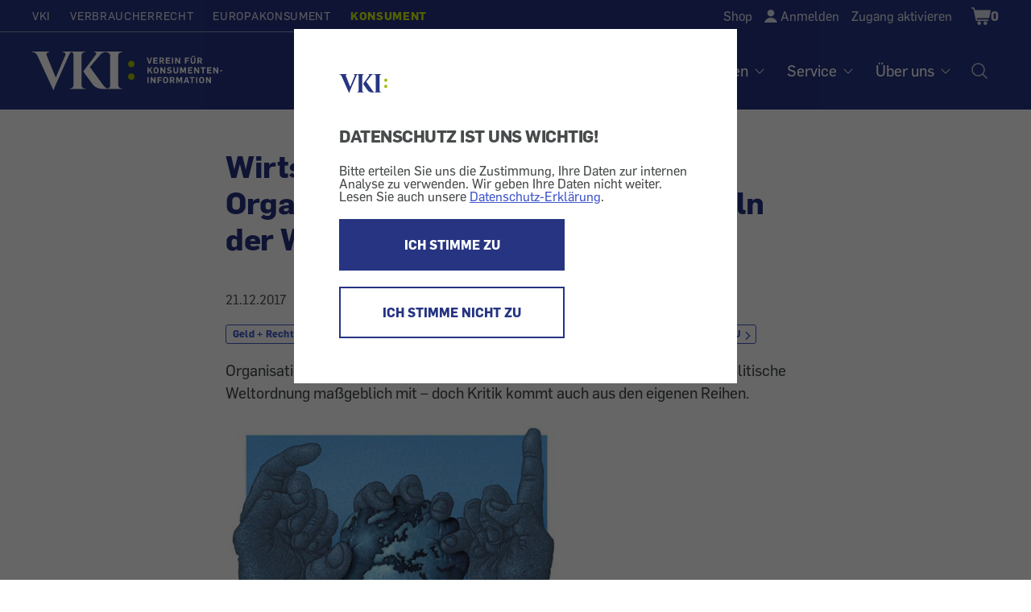

--- FILE ---
content_type: text/html; charset=UTF-8
request_url: https://konsument.at/weltmarktinstitutionen012018
body_size: 17735
content:

          <!DOCTYPE html>
<html  lang="de" dir="ltr" prefix="content: http://purl.org/rss/1.0/modules/content/  dc: http://purl.org/dc/terms/  foaf: http://xmlns.com/foaf/0.1/  og: http://ogp.me/ns#  rdfs: http://www.w3.org/2000/01/rdf-schema#  schema: http://schema.org/  sioc: http://rdfs.org/sioc/ns#  sioct: http://rdfs.org/sioc/types#  skos: http://www.w3.org/2004/02/skos/core#  xsd: http://www.w3.org/2001/XMLSchema# ">
  <head>
    <meta charset="utf-8" />
<meta name="description" content="Organisationen wie IWF und Weltbank bestimmen die wirtschaftliche sowie politische Weltordnung maßgeblich mit – doch Kritik kommt auch aus den eigenen Reihen." />
<link rel="canonical" href="https://konsument.at/weltmarktinstitutionen012018" />
<meta property="og:description" content="Organisationen wie IWF und Weltbank bestimmen die wirtschaftliche sowie politische Weltordnung maßgeblich mit – doch Kritik kommt auch aus den eigenen Reihen." />
<meta name="MobileOptimized" content="width" />
<meta name="HandheldFriendly" content="true" />
<meta name="viewport" content="width=device-width, initial-scale=1.0" />
<style>/*temp fix for shop radios*/
.shop-sidebar input[type=checkbox]:focus {
    border-color: #3E6EB5;
 }

/*temp fix for non cdn font*/ @font-face{font-family:'FontAwesome';src:url(/modules/custom/wdm_custom/fonts/fontawesome-webfont.eot?v=4.6.0);src:url(/modules/custom/wdm_custom/fonts/fontawesome-webfont.eot#iefix&amp;v=4.6.0) format('embedded-opentype'),url(/modules/custom/wdm_custom/fonts/fontawesome-webfont.woff2?v=4.6.0) format('woff2'),url(/modules/custom/wdm_custom/fonts/fontawesome-webfont.woff?v=4.6.0) format('woff'),url(/modules/custom/wdm_custom/fonts/fontawesome-webfont.ttf?v=4.6.0) format('truetype'),url(/modules/custom/wdm_custom/fonts/fontawesome-webfont.svg?v=4.6.0#fontawesomeregular) format('svg');font-weight:normal;font-style:normal}

/* partner logo styles */ 
.partners { 
	margin-top: 60px;
	margin-bottom: 0px;
}
div.partners{ 
   text-align:center; 
   color: #595959;
}
.partners img {  
	max-width: 225px;
	max-height: 75px;
	/* width: auto; */
}
@media (min-width: 840px) {
	.partners img{  
		max-width: 285px;
	}
}


/**cookie consent styles **/

/* optimize for very narrow (iphone) screens */
@media (max-width: 500px) {
  #cc-overlay .cc-overlay-frame {
    padding: 1.2em;
  }
  #cc-overlay p, #cc-overlay .cc-overlay-header {
    font-size: 1.1em;
    line-height: 1.4em;
  }
}
/* make everything much smaller on small smartphones or just bowser that are not very high, so both buttons can still be visible if possible */
@media (max-height: 550px) {
#cc-overlay .cc-overlay-frame {
    padding: 1.5em;
}
#cc-overlay p, #cc-overlay .cc-overlay-header {
    font-size: 1.0em;
    line-height: 1.0em;
    margin:20px 0 10px 0;
}
#cc-overlay .cc-overlay-footer button.cc-overlay-button {
    font-size: 0.9em;
    width: 100%;
    padding: 10px 0;
}
#cc-overlay .cc-overlay-footer button {
    margin: 5px 0 0 0;
}
#cc-overlay .vki-logo img {
    max-width: 30px;
}
}</style>
<link rel="icon" href="/themes/custom/wdm_v2/images/favicon/favicon-vki.ico" type="image/vnd.microsoft.icon" />
<link rel="alternate" hreflang="de" href="https://konsument.at/weltmarktinstitutionen012018" />

    <title>Wirtschaftsbegriffe: Internationale Organisationen - An den Schalthebeln der Wirtschaft | KONSUMENT.AT</title>
    <link rel="stylesheet" media="all" href="/s3fs-css/css/css_fpAIdOsoBNldqeKWNNDtgPFfp3ohmcWyh2wQqLrmqPE.css" />
<link rel="stylesheet" media="all" href="/s3fs-css/css/css_zcO_psokRaYChgbntfpnsuSesoAdbYiqOFgWjpS2lGQ.css" />

    <script type="application/json" data-drupal-selector="drupal-settings-json">{"path":{"baseUrl":"\/","scriptPath":null,"pathPrefix":"","currentPath":"node\/60902","currentPathIsAdmin":false,"isFront":false,"currentLanguage":"de"},"pluralDelimiter":"\u0003","suppressDeprecationErrors":true,"gtag":{"otherIds":[],"events":[]},"matomo_tracking":[],"bootstrap":{"forms_has_error_value_toggle":1,"modal_animation":1,"modal_backdrop":"true","modal_focus_input":1,"modal_keyboard":1,"modal_select_text":1,"modal_show":1,"modal_size":"","popover_enabled":1,"popover_animation":1,"popover_auto_close":1,"popover_container":"body","popover_content":"","popover_delay":"0","popover_html":0,"popover_placement":"right","popover_selector":"","popover_title":"","popover_trigger":"click","tooltip_enabled":1,"tooltip_animation":1,"tooltip_container":"body","tooltip_delay":"0","tooltip_html":0,"tooltip_placement":"auto left","tooltip_selector":"","tooltip_trigger":"hover"},"field_group":{"html_element":{"mode":"default","context":"view","settings":{"classes":"","id":"article-stat","element":"div","show_label":false,"label_element":"h3","label_element_classes":"","attributes":"","effect":"none","speed":"fast"}}},"cookieConsent":{"cookie":"vkicookieconsent","trackingId":"10","activate":1},"user":{"uid":0,"permissionsHash":"663f5990e6220ac5e4371c6690506fc8fe3b42fdc8ad3c33cd4a5051adac63ba"}}</script>
<script src="/s3fs-js/js/js_2tlFqE-qmjc3wY0N0iZkv_oxNEQE4hdQczY7KgWfJbo.js"></script>

  </head>
  <body class="path-node page-node-type-article has-glyphicons">
      <div id="cc-overlay"
     aria-modal="true"
     role="dialog">
  <div class="cc-overlay-frame">
    <div class="cc-overlay-logo vki-logo">
      <img alt="Logo" src="/themes/custom/wdm_v2/images/logo/logo.svg">
    </div>
      <h2 class="cc-overlay-header">DATENSCHUTZ IST UNS WICHTIG!</h2>
        <div class="cc-overlay-content">Bitte erteilen Sie uns die Zustimmung, Ihre Daten zur internen Analyse zu verwenden.
Wir geben Ihre Daten nicht weiter.
Lesen Sie auch unsere <a href="/datenschutz?consent-exclude=">Datenschutz-Erklärung</a>.</div>
      <div class="cc-overlay-footer">
          <button type = "submit" id = "accept" class="cc-overlay-button cc-overlay-yes">
        ICH STIMME ZU
      </button>
              <button type = "submit" id = "decline" class="cc-overlay-button cc-overlay-no">
        ICH STIMME NICHT ZU
      </button>
        </div>
  </div>
</div>
        <input type ="hidden" id="cookie-consent" value="vkicookieconsent">
      <!-- Matomo -->
      <script>
        var cookie_consent = document.getElementById("cookie-consent").value
        var tracking_id = 0;
        if (Cookies.get(cookie_consent) !== undefined) {
          tracking_id = Cookies.get(cookie_consent);
        }
        if (tracking_id !== 0 && tracking_id !== '0') {
          var _paq = _paq || [];
          /* tracker methods like "setCustomDimension" should be called before "trackPageView" */
                    _paq.push(['setCustomDimension', 1, 'anonym']);
          
          _paq.push(['trackPageView']);
          _paq.push(['enableLinkTracking']);

          (function() {
            var u="//vki.matomo.cloud/";
            _paq.push(['setTrackerUrl', u+'matomo.php']);
            _paq.push(['setSiteId', tracking_id]);
            var d=document, g=d.createElement('script'), s=d.getElementsByTagName('script')[0];
            g.type='text/javascript'; g.async=true; g.defer=true; g.src='//cdn.matomo.cloud/vki.matomo.cloud/matomo.js'; s.parentNode.insertBefore(g,s);
          })();
        }
      </script>
      <!-- End Matomo Code -->
        
      <div class="dialog-off-canvas-main-canvas" data-off-canvas-main-canvas>
    <header id="top" class="header ----">
	<a class="skip-to-content-link" href="#main">Zum Inhalt</a>

	<div class="wrap wrap-l">
		<div class="header-top">
			<div
				class="nav-domains">
								<nav>    <ul><li><a href="https://vki.at/">VKI</a></li><li><a href="https://verbraucherrecht.at/">Verbraucherrecht</a></li><li><a href="https://europakonsument.at/">Europakonsument</a></li><li class="is-active"><a href="https://konsument.at/">Konsument</a></li></ul>

</nav>
			</div>
			<div class="nav-top-right">
				      <ul class="user-menu">
    <li class="user-menu-item__shop"><a href="https://konsument.at/shop" class="normal inactive">Shop</a></li>
    <li class="user-menu-item__login"><a href="/user/login" onClick="{document.location.href=this.href+&#039;?destination=&#039;+encodeURIComponent(document.location.pathname + document.location.search);return false;}">Anmelden</a></li>
    <li class="user-menu-item__activate"><a href="/zugang-aktivieren">Zugang aktivieren</a></li>

  </ul>




				<div class="cart-block-desktop">
					    <div class="cart--cart-block">
<div class="cart-block--summary cart-filled ">
    <a class="cart-block--link__expand" href="/cart" title="Warenkorb">
      <span class="cart-block--summary__icon"><span class="visually-hidden">Shopping Cart</span></span>
              <span class="cart-block--summary__count">0</span>
          </a>
  </div>
  </div>



				</div>

							</div>
		</div>
	</div>


	<div class="header-base wrap wrap-l ----grid">
    <a
      href="/" rel="home"
              class="header__logo-vki"
          >
      <span class="visually-hidden">Startseite</span>
    </a>

		<nav aria-label="Hauptnavigation Desktop" class="nav-desktop">
			    
              <ul class="main-menu">
              <li>
                              <h3 class="footer-headline" tabindex="0">Tests</h3>
                                  <ul class="sub-menu">
              <li>
                              <a href="https://konsument.at/alle-tests" data-drupal-link-system-path="node/25837">Aktuelle Tests</a>
                        </li>
          <li>
                              <a href="https://vki.at/so-testen-wir/5183">So testen wir</a>
                        </li>
          <li>
                              <a href="https://vki.at/plaketten" data-drupal-link-system-path="node/25838">VKI-Plaketten</a>
                        </li>
        </ul>
  
              </li>
          <li>
                              <h3 class="footer-headline" tabindex="0">Magazin</h3>
                                  <ul class="sub-menu">
              <li>
                              <a href="https://konsument.at/hefte" data-drupal-link-system-path="node/64689">Hefte</a>
                        </li>
          <li>
                              <a href="https://konsument.at/themen-spezial" data-drupal-link-system-path="node/25839">Themen-Serien</a>
                        </li>
          <li>
                              <a href="https://konsument.at/lebensmittel-check" data-drupal-link-system-path="node/64416">Lebensmittel-Check</a>
                        </li>
          <li>
                              <a href="https://konsument.at/kosmetik-check" data-drupal-link-system-path="node/65611">Kosmetik-Check</a>
                        </li>
          <li>
                              <a href="https://vki.at/greenwashing-check">Greenwashing-Check</a>
                        </li>
          <li>
                              <a href="https://konsument.at/blog" data-drupal-link-system-path="node/65384">Blog</a>
                        </li>
          <li>
                              <a href="https://vki.at/konsument-der-schule">KONSUMENT in der Schule</a>
                        </li>
          <li>
                              <a href="https://vki.at/sonderdrucke-von-konsument" data-drupal-link-system-path="node/64402">Sonderdrucke für Unternehmen</a>
                        </li>
        </ul>
  
              </li>
          <li>
                              <h3 class="footer-headline" tabindex="0">Themen</h3>
                                  <ul class="sub-menu">
              <li>
                              <a href="https://konsument.at/auto-transport" data-drupal-link-system-path="node/25461">Auto + Transport</a>
                        </li>
          <li>
                              <a href="https://konsument.at/bauen-energie" data-drupal-link-system-path="node/25462">Bauen + Energie</a>
                        </li>
          <li>
                              <a href="https://konsument.at/bild-ton" data-drupal-link-system-path="node/25463">Bild + Ton</a>
                        </li>
          <li>
                              <a href="https://konsument.at/computer-telekom" data-drupal-link-system-path="node/25491">Computer + Telekom</a>
                        </li>
          <li>
                              <a href="https://konsument.at/essen-trinken" data-drupal-link-system-path="node/25828">Essen + Trinken</a>
                        </li>
          <li>
                              <a href="https://konsument.at/freizeit-familie" data-drupal-link-system-path="node/25829">Freizeit + Familie</a>
                        </li>
          <li>
                              <a href="https://konsument.at/geld-recht" data-drupal-link-system-path="node/25830">Geld + Recht</a>
                        </li>
          <li>
                              <a href="https://konsument.at/gesundheit-kosmetik" data-drupal-link-system-path="node/25832">Gesundheit + Kosmetik</a>
                        </li>
          <li>
                              <a href="https://konsument.at/heim-garten" data-drupal-link-system-path="node/25833">Heim + Garten</a>
                        </li>
          <li>
                              <a href="https://konsument.at/markt-dienstleistung" data-drupal-link-system-path="node/25834">Markt + Dienstleistung</a>
                        </li>
        </ul>
  
              </li>
          <li>
                              <h3 class="footer-headline" tabindex="0">Service</h3>
                                  <ul class="sub-menu">
              <li>
                              <a href="https://vki.at/beratung">Beratung</a>
                        </li>
          <li>
                              <a href="/musterbriefe">Musterbriefe</a>
                        </li>
          <li>
                              <a href="/risiko-check">Risiko-Check Versicherung</a>
                        </li>
          <li>
                              <a href="https://vki.at/produktrueckrufe">Produktrückrufe</a>
                        </li>
        </ul>
  
              </li>
          <li>
                              <h3 class="footer-headline" tabindex="0">Über uns</h3>
                                  <ul class="sub-menu">
              <li>
                              <a href="https://vki.at/wer-wir-sind">Wer sind wir</a>
                        </li>
          <li>
                              <a href="https://konsument.at/expertinnen" data-drupal-link-system-path="node/65537">VKI-Expert:innen</a>
                        </li>
          <li>
                              <a href="/kontakt">Kontakt</a>
                        </li>
          <li>
                              <a href="https://konsument.at/shop" data-drupal-link-system-path="node/64680">Shop</a>
                        </li>
          <li>
                              <a href="https://vki.at/newsletter">Newsletter</a>
                        </li>
          <li>
                              <a href="https://vki.at/presse">Presse</a>
                        </li>
          <li>
                              <a href="https://vki.at/jobs">Jobs</a>
                        </li>
          <li>
                              <a href="https://vki.at/datenschutzerklaerung?consent-exclude=">Datenschutz</a>
                        </li>
          <li>
                              <a href="/impressum">Impressum</a>
                        </li>
          <li>
                              <a href="https://konsument.at/agb" data-drupal-link-system-path="node/55550">AGB</a>
                        </li>
        </ul>
  
              </li>
        </ul>
  




			<a class="nav-desktop__search" aria-label="Suche öffnen" href="/search-index"><img alt="Suche Icon" src="/themes/custom/wdm_v2/images/icons/ph-magnifying-glass-24.svg" id="search-popup-button" class="search-icon"></a>
		</nav>
	</div>


	<div id="mobilenav">

		<div class="cart-block-mobile">
			    <div class="cart--cart-block">
<div class="cart-block--summary cart-filled ">
    <a class="cart-block--link__expand" href="/cart" title="Warenkorb">
      <span class="cart-block--summary__icon"><span class="visually-hidden">Shopping Cart</span></span>
              <span class="cart-block--summary__count">0</span>
          </a>
  </div>
  </div>



		</div>

		<button class="burger" aria-label="Menü öffnen" aria-expanded="false"></button>

		<div class="mobilenav-content">

			<div class="search">
				<a href="/search-index" title="Suche" id="search-popup-button-mobile">
					<img alt="Suche" src="/themes/custom/wdm_v2/images/icons/icon-search-white.svg" class="search-icon">
					<p>Suche</p>
				</a>
			</div>

			<div class="clear"></div>

			<nav aria-label="Hauptnavigation Mobile">
				    
              <ul class="main-menu">
              <li>
                              <h3 class="footer-headline" tabindex="0">Tests</h3>
                                  <ul class="sub-menu">
              <li>
                              <a href="https://konsument.at/alle-tests" data-drupal-link-system-path="node/25837">Aktuelle Tests</a>
                        </li>
          <li>
                              <a href="https://vki.at/so-testen-wir/5183">So testen wir</a>
                        </li>
          <li>
                              <a href="https://vki.at/plaketten" data-drupal-link-system-path="node/25838">VKI-Plaketten</a>
                        </li>
        </ul>
  
              </li>
          <li>
                              <h3 class="footer-headline" tabindex="0">Magazin</h3>
                                  <ul class="sub-menu">
              <li>
                              <a href="https://konsument.at/hefte" data-drupal-link-system-path="node/64689">Hefte</a>
                        </li>
          <li>
                              <a href="https://konsument.at/themen-spezial" data-drupal-link-system-path="node/25839">Themen-Serien</a>
                        </li>
          <li>
                              <a href="https://konsument.at/lebensmittel-check" data-drupal-link-system-path="node/64416">Lebensmittel-Check</a>
                        </li>
          <li>
                              <a href="https://konsument.at/kosmetik-check" data-drupal-link-system-path="node/65611">Kosmetik-Check</a>
                        </li>
          <li>
                              <a href="https://vki.at/greenwashing-check">Greenwashing-Check</a>
                        </li>
          <li>
                              <a href="https://konsument.at/blog" data-drupal-link-system-path="node/65384">Blog</a>
                        </li>
          <li>
                              <a href="https://vki.at/konsument-der-schule">KONSUMENT in der Schule</a>
                        </li>
          <li>
                              <a href="https://vki.at/sonderdrucke-von-konsument" data-drupal-link-system-path="node/64402">Sonderdrucke für Unternehmen</a>
                        </li>
        </ul>
  
              </li>
          <li>
                              <h3 class="footer-headline" tabindex="0">Themen</h3>
                                  <ul class="sub-menu">
              <li>
                              <a href="https://konsument.at/auto-transport" data-drupal-link-system-path="node/25461">Auto + Transport</a>
                        </li>
          <li>
                              <a href="https://konsument.at/bauen-energie" data-drupal-link-system-path="node/25462">Bauen + Energie</a>
                        </li>
          <li>
                              <a href="https://konsument.at/bild-ton" data-drupal-link-system-path="node/25463">Bild + Ton</a>
                        </li>
          <li>
                              <a href="https://konsument.at/computer-telekom" data-drupal-link-system-path="node/25491">Computer + Telekom</a>
                        </li>
          <li>
                              <a href="https://konsument.at/essen-trinken" data-drupal-link-system-path="node/25828">Essen + Trinken</a>
                        </li>
          <li>
                              <a href="https://konsument.at/freizeit-familie" data-drupal-link-system-path="node/25829">Freizeit + Familie</a>
                        </li>
          <li>
                              <a href="https://konsument.at/geld-recht" data-drupal-link-system-path="node/25830">Geld + Recht</a>
                        </li>
          <li>
                              <a href="https://konsument.at/gesundheit-kosmetik" data-drupal-link-system-path="node/25832">Gesundheit + Kosmetik</a>
                        </li>
          <li>
                              <a href="https://konsument.at/heim-garten" data-drupal-link-system-path="node/25833">Heim + Garten</a>
                        </li>
          <li>
                              <a href="https://konsument.at/markt-dienstleistung" data-drupal-link-system-path="node/25834">Markt + Dienstleistung</a>
                        </li>
        </ul>
  
              </li>
          <li>
                              <h3 class="footer-headline" tabindex="0">Service</h3>
                                  <ul class="sub-menu">
              <li>
                              <a href="https://vki.at/beratung">Beratung</a>
                        </li>
          <li>
                              <a href="/musterbriefe">Musterbriefe</a>
                        </li>
          <li>
                              <a href="/risiko-check">Risiko-Check Versicherung</a>
                        </li>
          <li>
                              <a href="https://vki.at/produktrueckrufe">Produktrückrufe</a>
                        </li>
        </ul>
  
              </li>
          <li>
                              <h3 class="footer-headline" tabindex="0">Über uns</h3>
                                  <ul class="sub-menu">
              <li>
                              <a href="https://vki.at/wer-wir-sind">Wer sind wir</a>
                        </li>
          <li>
                              <a href="https://konsument.at/expertinnen" data-drupal-link-system-path="node/65537">VKI-Expert:innen</a>
                        </li>
          <li>
                              <a href="/kontakt">Kontakt</a>
                        </li>
          <li>
                              <a href="https://konsument.at/shop" data-drupal-link-system-path="node/64680">Shop</a>
                        </li>
          <li>
                              <a href="https://vki.at/newsletter">Newsletter</a>
                        </li>
          <li>
                              <a href="https://vki.at/presse">Presse</a>
                        </li>
          <li>
                              <a href="https://vki.at/jobs">Jobs</a>
                        </li>
          <li>
                              <a href="https://vki.at/datenschutzerklaerung?consent-exclude=">Datenschutz</a>
                        </li>
          <li>
                              <a href="/impressum">Impressum</a>
                        </li>
          <li>
                              <a href="https://konsument.at/agb" data-drupal-link-system-path="node/55550">AGB</a>
                        </li>
        </ul>
  
              </li>
        </ul>
  




			</nav>

			<div class="social">
				
			</div>

			<div class="clear"></div>

			<div class="domain-menu">
				    <ul><li><a href="https://vki.at/">VKI</a></li><li><a href="https://verbraucherrecht.at/">Verbraucherrecht</a></li><li><a href="https://europakonsument.at/">Europakonsument</a></li><li class="is-active"><a href="https://konsument.at/">Konsument</a></li></ul>


			</div>

			<div class="clear"></div>

			      <ul class="user-menu">
    <li class="user-menu-item__shop"><a href="https://konsument.at/shop" class="normal inactive">Shop</a></li>
    <li class="user-menu-item__login"><a href="/user/login" onClick="{document.location.href=this.href+&#039;?destination=&#039;+encodeURIComponent(document.location.pathname + document.location.search);return false;}">Anmelden</a></li>
    <li class="user-menu-item__activate"><a href="/zugang-aktivieren">Zugang aktivieren</a></li>

  </ul>




			<div class="clear"></div>

			
		</div>

	</div>

</header>
<main id="main">
        <div data-drupal-messages-fallback class="hidden"></div>
  
            <div class="field field--name-body field--type-text-with-summary field--label-hidden field--item"><p><script>
                            window.$zoho=window.$zoho || {};
                            $zoho.salesiq=$zoho.salesiq||{ready:function(){}}
                            var cc = document.getElementById("cookie-consent").value
                            var re = new RegExp("^(?:.*;)?\\s*"+cc+"\\s*=\\s*([^;]+)(?:.*)?$")
                            var co = (document.cookie.match(re)||[,'0'])[1]
                            if(co!=='0') {
                              var s = document.createElement('script');
                              s.id = 'zsiqscript';
                              s.type = 'text/javascript';
                              s.async = true;
                              s.src = 'https://salesiq.zohopublic.eu/widget?wc=siqb59bef28c37a12b6f5306a1f550598b0afb638156a65e735498242ec0eed0a87';
                              document.head.append(s);
                            }
                            </script></p></div>
      
  <article data-history-node-id="60902" role="article" about="https://konsument.at/weltmarktinstitutionen012018" typeof="schema:Article" class="article full clearfix">

  
  <div class="content">
    
  <div class="wrap wrap-m article-page-paragraph">
    <h1>Wirtschaftsbegriffe: Internationale Organisationen - An den Schalthebeln der Wirtschaft</h1>
  </div>

<div class="wrap wrap-m article-page-paragraph">

  <div  id="article-stat">

    <p>
      <span class="meta">
          <span><time datetime="2017-12-21T12:00:00Z">21.12.2017</time></span>
<div class="topics">
                                <span><a href="/taxonomy/term/366">Geld + Recht</a></span>
                                  <span><a href="/taxonomy/term/530">Zahlungsverkehr</a></span>
                              <span><a href="/taxonomy/term/526">Währung</a></span>
                              <span><a href="/taxonomy/term/515">Schulden</a></span>
                                    <span><a href="/taxonomy/term/369">Markt + Dienstleistung</a></span>
                                  <span><a href="/taxonomy/term/539">EU</a></span>
      </div>

      </span>
    </p>

  </div>

</div>


        <div class="article-body-wrap">
      
  <div class="wrap wrap-m article-page-paragraph">
    <p><div class="anriss"><p><!--StartFragment--><!--EndFragment--><!--StartFragment--><!--EndFragment--><!--StartFragment-->Organisationen wie IWF und Weltbank bestimmen die wirtschaftliche sowie politische Weltordnung ma&szlig;geblich mit &ndash; doch Kritik kommt auch aus den eigenen Reihen.<!--EndFragment--></p>
</div><p><span id="_CSEMBEDTYPE_=inclusion&amp;_PAGENAME_=Konsument%2FBild%2FIncludeLightbox&amp;_ADDITIONALPARAMS_=alignment%3Dright&amp;_cid_=318903759027&amp;_c_=Bild&amp;_subtype_=defaultBild&amp;_deps_=exists"><img src='https://archiv.vki.at/konsument/blobs/934/404/KARTOON_Internationale_Organisationen_Leszek_1.2018_480px.jpg' alt='KONSUMENT-Cartoon: IWF, Weltbank, WTO, OECD &ndash; bei der Auswahl ihrer Methoden und der Umsetzung ihrer Ziele nicht zimperlich (Cartoon: Leszek Wisniewski/VKI)' style='max-width:480px;max-height:480px;width:auto;' /></span>Man kennt die Namen, hat die Abk&uuml;rz&shy;un&shy;gen schon zahllose Male gesehen, und in Wirtschafts- oder Politdebatten werden sie gern als zuverl&auml;ssige Quellen zitiert. Aber wer oder was genau steckt hinter internationalen Organisationen wie der Weltbank und der WTO (Welthandelsorganisation), welche Ziele verfolgt die OECD mit ihrem unersch&ouml;pflichen Fundus an Stellungnahmen, Berichten und Statistiken, und wer bestimmt etwa den Kurs des IWF, der &uuml;ber Scheitern oder Fortbestehen eines ganzen Staates entscheiden kann?</p>

<p>Ihr Beitrag zu der erstaunlichen wirtschaftlichen Entwicklung seit Ende des Zweiten Weltkrieges ist nicht zu untersch&auml;tzen, dennoch w&auml;chst die Kritik an der einseitigen Ausrichtung dieser Institutionen.</p>

<h4>Sonderorganisationen unter dem Dach der UNO</h4>

<p>Einige von ihnen wie etwa der Internatio&shy;nale W&auml;hrungsfonds (IWF) oder die Weltbankgruppe finden sich als Sonderorganisationen unter dem Dach der Vereinten Nationen wieder, was durchaus &uuml;ber&shy;raschen mag.</p>

<p>Der UNO eilt &ndash; anders als so manchen internationalen Organisationen &ndash; eher das Image des "guten" Weltpolizisten voraus: Sicherung des Weltfriedens, Einhaltung des V&ouml;lkerrechts oder Schutz der Kinder- und Menschenrechte sind nur einige der positiv besetzten Zuschreibungen, mit denen die Vereinten Nationen h&auml;ufig verbunden werden und die auch schon zu Nobelpreisen f&uuml;r den Dachverband und einige seiner Unter&shy;organisationen gef&uuml;hrt haben.</p>

<h4><strong>IWF: Retter in der Not?</strong></h4>

<p>Der Internationale W&auml;hrungsfonds mit Sitz in Washington ist eine der vielen Sonder&shy;organisationen der Vereinten Nationen. Er wurde 1945 im Rahmen der Bretton-Woods-Konferenz gegr&uuml;ndet und sollte als institutionelles Zentrum des neuen, internationalen W&auml;hrungssystems fungieren.</p>

<p>Heute umfasst er 189 Mitgliedstaaten, deren Stimmrecht sich an ihrem Kapital&shy;anteil orientiert. Die USA halten fast 17 Prozent, Japan h&auml;lt knapp &uuml;ber und Deutschland knapp unter 6 Prozent, China zum Beispiel nicht einmal 4 Prozent. Da Beschl&uuml;sse mit einer Mehrheit von 85 Prozent getroffen werden m&uuml;ssen, k&ouml;nnen die USA allein oder mehrere gr&ouml;&szlig;ere EU-Staaten &shy;gemeinsam Entscheidungen blockieren.</p>

<h4>Kredite f&uuml;r Liberalisierung</h4>

<p>Hauptaufgabe des IWF heute ist die Ver&shy;gabe von Krediten an L&auml;nder, die in Zahlungsschwierigkeiten geraten sind, wie in den vergangenen Jahren etwa an das bankrotte Island, an Rum&auml;nien, Argentinien oder &ndash; in Europa viel diskutiert &ndash; an Griechenland. Die Darlehen sind oft an straffe Vorgaben f&uuml;r die Politik gebunden und gehen &uuml;blicherweise mit einem drastischen Abbau des Sozialsystems sowie anderen Spar&shy;ma&szlig;nahmen einher.</p>

<p>Vor allem die weit&shy;gehende Liberalisierung des Handels und der Finanzm&auml;rkte mit Privatisierungen und der Abschaffung von Z&ouml;llen wird gefordert &ndash; was zum Beispiel in Argentinien zun&auml;chst umgesetzt wurde, aber in der Folge erst recht zu einer der schwersten Wirtschaftskrisen des Landes beitrug. F&uuml;r &shy;Island hingegen brachte die finanzielle St&uuml;tzung tats&auml;chlich den vor&uuml;bergehend notwendigen Schutz vor dem totalen &shy;Absturz.</p>
</p>
  </div>

  

      <div class="article-additional-paragraphs">
        
      </div>

          </div>

                  
      <div class="field field--name-field-paragraphs field--type-entity-reference-revisions field--label-hidden field--items">
              <div class="field--item"><div class="block">
  <div class="wrap wrap-m bg-grey article-page-paragraph">
    <div class="content-table wrap-s wrap">

      <nav aria-label="Inhaltsverzeichnis" class="table-of-contents-nav">
                  <h2 class="table-of-contents-headline">  Inhalt
</h2>
                <ol>
                      <li>
              <a href="#paragraph-number-76645">Weltbankgruppe und Welthandels­organisation (WTO)</a>
            </li>
                      <li>
              <a href="#paragraph-number-76646">OECD, wohin geht die Reise?</a>
            </li>
                      <li>
              <a href="#paragraph-number-76647">Vereinte Nationen (UNO)</a>
            </li>
                  </ol>

        <a class="toggle-table-of-content"></a>

      </nav>

    </div>
  </div>
</div>
</div>
              <div class="field--item"><section id="paragraph-number-76645">

  <div class="block">
    <div class="wrap wrap-m article-page-paragraph">
              <h2>
            <div class="field field--name-field-title field--type-string field--label-hidden field--item">Weltbankgruppe und Welthandels­organisation (WTO)</div>
      </h2>
            <p>
            <div class="field field--name-field-richtext field--type-text-long field--label-hidden field--item"><h4><strong>Weltbankgruppe: Wolf im Schafspelz</strong></h4>

<p>Die Weltbankgruppe ist die gr&ouml;&szlig;te Entwicklungsinstitution im Rahmen der Vereinten Nationen. Sie besteht aus f&uuml;nf Organisationen, als deren bekannteste die Internationale Bank f&uuml;r Wiederaufbau und Entwicklung (IBRD) gilt. Auch deren Wurzeln reichen bis ins Jahr 1945 zur&uuml;ck, Mitgliedszahl und Stimmengewichtung sind &auml;hnlich wie beim IWF.</p>

<p>Der Unterschied liegt in der regionalen Schwerpunkt&shy;setzung: W&auml;hrend der IWF allen Mitgliedstaaten mit finanziellem Engpass Darlehen bietet und so f&uuml;r weltweite W&auml;hrungsstabilit&auml;t sorgen will, hat sich die Weltbank die Beseitigung der Armut auf ihre Fahne geheftet. Sie vergibt ihre Kredite vorwiegend f&uuml;r Projekte in Entwicklungsl&auml;ndern, aber auch f&uuml;r L&auml;nder im &Uuml;bergang, wie etwa nach der politischen Wende in Osteuropa. Was nett klingt, ist meist mit ebenso harten Auflagen verbunden wie beim IWF.</p>

<p>Oft f&uuml;hrt es auch nicht so sehr zur Verbesserung der Situation der breiten Bev&ouml;lkerung, sondern vielmehr zu einer raschen Umverteilung von Staatseigentum in private H&auml;nde - wie etwa im dank &Ouml;l eigentlich reichen Staat und trotzdem dauerhaften Weltbank-Kandidaten Nigeria.</p>

<h4><strong>WTO: Hemmungsloser Handel</strong></h4>

<p>Die in Genf angesiedelte Welthandels&shy;organisation (WTO) wurde 1995 als Folge der GATT (General Agreement on Tariffs and Trade)-Verhandlungen gegr&uuml;ndet. Ziel ist die Liberalisierung des internatio&shy;nalen Handels durch den Abbau von Handelshemmnissen, aber auch durch die Streitschlichtung bei Handelskonflikten.</p>

<p>Kritikpunkte betreffen etwa den &uuml;berm&auml;chtigen Einfluss von multinationalen Konzernen auf die Entscheidungsprozesse der WTO, fehlende Transparenz und Kont&shy;rolle, die mangelnde Ber&uuml;cksichtigung von Umweltfragen oder auch die ungleichen Wettbewerbsbedingungen f&uuml;r &auml;rmere L&auml;nder.</p>
</div>
      </p>
    </div>
  </div>

</section>
</div>
              <div class="field--item"><section id="paragraph-number-76646">

  <div class="block">
    <div class="wrap wrap-m article-page-paragraph">
              <h2>
            <div class="field field--name-field-title field--type-string field--label-hidden field--item">OECD, wohin geht die Reise?</div>
      </h2>
            <p>
            <div class="field field--name-field-richtext field--type-text-long field--label-hidden field--item"><h4><strong>OECD: Alles &uuml;ber einen Kamm</strong></h4>

<p>Die Organisation f&uuml;r wirtschaftliche Zusammenarbeit und Entwicklung (OECD) ist das Nachfolgeinstitut der dem Wiederaufbau gewidmeten Organisation f&uuml;r europ&auml;ische wirtschaftliche Zusammenarbeit (OEEC). Sie wurde 1961 zum weiteren Austausch &uuml;ber wirtschaftspolitische Fragen und zur wirtschaftlichen Be&shy;ratung von Regierungen gegr&uuml;ndet.</p>

<p>Die in Paris an&shy;s&auml;ssige Organisation umfasst 35 Mitgliedstaaten &ndash; neben zweiundzwanzig EU-Staaten und der Schweiz etwa die USA, Japan, Israel, Australien, Chile und die T&uuml;rkei. In erster Linie werden Daten der sich zur Marktwirtschaft bekennenden Mitgliedstaaten oder von Drittstaaten gesammelt und in Form von Berichten, Statistiken oder Politikempfehlungen nach au&szlig;en transportiert.</p>

<p>Hinsichtlich der Vergleiche und &Uuml;bersichten verlangen die zahlenden L&auml;nder oft mehr Mitentscheidungsrechte. Kritisiert wird zudem die mangelnde Vergleichbarkeit. Auch die verlangte Einstimmigkeit zur Entscheidungsfindung wird oft als Hemmschuh zur Probleml&ouml;sung gewertet.</p>

<h4><strong>Einsichtig oder Kreide gefressen?</strong></h4>

<p>Gemeinsames Kennzeichen der genannten Organisationen ist, dass sie bei der Auswahl ihrer Methoden und der Umsetzung ihrer Ziele nicht zimperlich sind. So haben sie sich nicht nur in den L&auml;ndern der Dritten Welt und des ehemaligen sozialistischen Lagers den Ruf als "Speerspitzen neoliberaler Wirtschaftspolitik" erarbeitet. Sie werden auch in Industriestaaten oft als Einpeitscher einer inhumanen, hemmungslosen Wachstumsideologie gesehen.</p>

<p>Ob gute PR-Arbeit oder echter Wandel: Immer h&auml;ufiger thematisieren Pl&auml;doyers dieser Organisationen die m&ouml;glichen negativen Folgen der neoliberalen Wirtschaftspolitik und mahnen Reformen ein. So warnte die OECD etwa im Juni 2017 vor einer enormen Einkommensungleichheit in ihren Mitgliedstaaten, weil dadurch der gesellschaftliche Zusammenhalt gef&auml;hrdet werde.</p>

<p>In das&shy;selbe Horn stie&szlig; vor Kurzem der IWF, indem er in seinem Deutschland-L&auml;nderbericht vor allem die zu hohe Belas&shy;tung der unteren Einkommen monierte und h&ouml;here Steuern auf Eigentum f&uuml;r not&shy;wendig erachtete. Man darf gespannt sein, ob sich die Reformwilligen in diesen Organisationen Geh&ouml;r verschaffen und st&auml;rkeres Gewicht erlangen werden.</p>
</div>
      </p>
    </div>
  </div>

</section>
</div>
              <div class="field--item"><section id="paragraph-number-76647">

  <div class="block">
    <div class="wrap wrap-m article-page-paragraph">
              <h2>
            <div class="field field--name-field-title field--type-string field--label-hidden field--item">Vereinte Nationen (UNO)</div>
      </h2>
            <p>
            <div class="field field--name-field-richtext field--type-text-long field--label-hidden field--item"><div class="anriss"><p>Die bedeutsamste internationale Regierungsorganisation, die neben dem Hauptsitz in New York auch offizielle Niederlassungen in Nairobi, Genf und Wien hat ("UNO-City"), wird von 193 Staaten finanziert und mitgetragen.</p>
</div><p>Gegr&uuml;ndet wurde ihre Vorg&auml;ngerorganisation, der V&ouml;lkerbund, nach dem Ersten Weltkrieg mit dem Hauptziel, "k&uuml;nftige Geschlechter von der Gei&szlig;el des Krieges zu bewahren".</p>

<p>W&auml;hrend damals nur wenige L&auml;nder Interesse an einer Mitgliedschaft hatten, will seit dem Neuanfang im Jahr 1945 keiner mehr ausgeschlossen bleiben: Bis auf wenige, zum Teil nicht von allen Mitgliedern als souver&auml;ne Staaten anerkannte L&auml;nder (etwa den Kosovo, Abchasien, Pal&auml;stina oder Taiwan, weiters einige Pazifikinseln) sind alle dabei &ndash; und alle haben das gleiche Stimmgewicht: Ein Ministaat mit einigen Tausend Einwohnern z&auml;hlt mit seiner Stimme so viel wie China mit seiner Milliardenbev&ouml;lkerung.</p>

<h4>Die Macht liegt im Sicherheitsrat</h4>

<p>Die eigentliche Macht der UNO liegt aber in ihrem Sicherheitsrat. Entscheidet er, dass ein Bruch oder eine Bedrohung des Weltfriedens vorliegt, kann er milit&auml;rische Aktionen beschlie&szlig;en und durchf&uuml;hren, indem die Mitgliedstaaten Truppen zur Verf&uuml;gung stellen.</p>

<p>Entschieden wird im Rat durch die f&uuml;nf st&auml;ndigen Mitglieder USA, Russland, Gro&szlig;britannien, Frankreich und China sowie zehn weitere Mitglieder, die im Zwei-Jahres-Rhythmus gew&auml;hlt werden.</p>

<p>Jedes st&auml;ndige Mitglied besitzt ein Vetorecht. Beschl&uuml;sse sowie Reformen des Sicherheitsrates k&ouml;nnen also nicht gegen den Willen eines der f&uuml;nf st&auml;ndigen Mitglieder gefasst werden.</p>
</div>
      </p>
    </div>
  </div>

</section>
</div>
              <div class="field--item"><section id="">

  <div class="block">
    <div class="wrap wrap-m article-page-paragraph">
              <h2>
            <div class="field field--name-field-title field--type-string field--label-hidden field--item">Wir empfehlen auf konsument.at</div>
      </h2>
            <p>
            <div class="field field--name-field-richtext field--type-text-long field--label-hidden field--item"><ul><li><p><a href="https://www.konsument.at/demografie092019">Wirtschaftsbegriffe: Demografie  - Daten von begrenzter Aussagekraft (8/2019)</a></p></li><li><p><a href="https://www.konsument.at/geld-recht/internationale-organisationen-iwf-wto-oecd">Internationale Organisationen: IWF, WTO, OECD - Die S&auml;ulen der Weltwirtschaft (12/2017)</a></p></li><li><p><a href="https://www.konsument.at/wachstum092017">Wirtschaftsbegriffe: Wirtschaftswachstum - Am Ende der Spirale? (8/2017)</a></p></li><li><p><a href="https://www.konsument.at/staatsverschuldung082017">Wirtschaftsbegriffe: Staatsverschuldung - Der Jammer mit den Schulden (7/2017)</a></p></li><li><p><a href="https://www.konsument.at/geld-recht/globalisierung-iwf-entdeckt-schattenseiten">Globalisierung: IWF entdeckt Schattenseiten - Arbeiter und Angestellte abgeh&auml;ngt (6/2017)</a></p></li><li><p><a href="https://www.konsument.at/bip072017">Wirtschaftsbegriffe: Bruttoinlandsprodukt - Ein Wohlstandsmesser? (6/2017)</a></p></li><li><p><a href="https://www.konsument.at/inflationsspirale012017">Wirtschaftsbegriffe: Indexklausel - Inflationsspirale (12/2016)</a></p></li><li><p><a href="https://www.konsument.at/geld-recht/wirtschaftsbegriffe-versicherungen">Wirtschaftsbegriffe: Versicherungen - Ma&szlig;geschneidert (11/2016)</a></p></li><li><p><a href="https://www.konsument.at/zinseszins092016">Wirtschaftsbegriffe: Zinseszins - Kleine Zahlen mit gro&szlig;er ?Wirkung (8/2016)</a></p></li><li><p><a href="https://www.konsument.at/geld-recht/wirtschaftsbegriffe-geldschoepfung">Wirtschaftsbegriffe: Geldsch&ouml;pfung - Wie aus dem Nichts  (7/2016)</a></p></li><li><p><a href="https://www.konsument.at/geld-recht/wirtschaftsbegriffe-gefuehlte-inflation">Wirtschaftsbegriffe: Gef&uuml;hlte Inflation - Das Gef&uuml;hl t&auml;uscht nicht (5/2016)</a></p></li><li><p><a href="https://www.konsument.at/inflation052016">Wirtschaftsbegriffe: Inflation - Unterschiedliche Auswirkungen (4/2016)</a></p></li><li><p><a href="https://www.konsument.at/geldwert042016">Wirtschaftsbegriffe: Geld - Kein Wert an sich (3/2016)</a></p></li></ul></div>
      </p>
    </div>
  </div>

</section>
</div>
          </div>
  
          
  </div>

  <div class="block">
    <div class="block-share wrap wrap-m article-page-paragraph">
      <h2>Diesen Beitrag teilen</h2>

      <a title="Auf Facebook teilen" target="_blank" href="https://www.facebook.com/sharer.php?u=https%3A%2F%2Fkonsument.at%2Fweltmarktinstitutionen012018">
        <img alt="Facebook" src="/themes/custom/wdm_v2/images/icons/share-fb.svg">
      </a>

      <a title="Auf Twitter teilen" target="_blank" href="https://twitter.com/share?url=https%3A%2F%2Fkonsument.at%2Fweltmarktinstitutionen012018&text=Wirtschaftsbegriffe%3A%20Internationale%20Organisationen%20-%20An%20den%20Schalthebeln%20der%20Wirtschaft">
        <img alt="Twitter" src="/themes/custom/wdm_v2/images/icons/share-tw.svg">
      </a>

      <a title="Drucken" href="javascript:window.print()">
        <img alt="Drucken" src="/themes/custom/wdm_v2/images/icons/share-print.svg">
      </a>

      <a title="Per E-Mail senden" target="_blank" href="mailto:?body=https://konsument.at/weltmarktinstitutionen012018">
        <img alt="E-Mail" src="/themes/custom/wdm_v2/images/icons/share-mail.svg">
      </a>

    </div>
  </div>
  

</article>

<div class="wrap wrap-l">

      <h2 class="block-title">This could also be of interest:</h2>
    

  <div class="views-element-container form-group"><div class="view view-article-reference view-id-article_reference view-display-id-art_ref article-list-horizontal js-view-dom-id-8a1ef011ca1998145956e92e3151d58f901cead9267d3b7765ec2659ca3ace0d">
  
      <h2>Das könnte auch interessant sein:</h2>
    
      
      <div class="view-content">
              <div class="views-infinite-scroll-content-wrapper">
              <div class="views-row">
<article>
      <a href="https://konsument.at/taschengeld-teil-der-finanziellen-bildung">
<img src="https://vki-drupal.s3.eu-west-1.amazonaws.com/prod/s3fs-public/styles/focal_point_with_scale_400_200/public/2025-08/Prostock-studio_stock.adobe_.com_799295534.jpg?VersionId=4P0pASdjit9cKqjgcrcr5M7Mi.1IMd7q&amp;h=56a14a0e&amp;itok=LTZvD0pO" loading="lazy" alt="Taschengeld: Teil der finanziellen Bildung" class="img-responsive" />
</a>
    <span class="meta">
                  <span><span><time datetime="2025-08-28T12:00:00Z">28.8.2025</time></span></span>                  </span>
      <h3><a href="https://konsument.at/taschengeld-teil-der-finanziellen-bildung" hreflang="de">Taschengeld: Teil der finanziellen Bildung</a></h3>
    <p>Taschengeld ist Geld zum Üben. Je früher Kinder über Grundlagen Bescheid wissen und in Kaufentscheidungen mit einbezogen werden, desto besser. Wer gut informiert ist, kann später kluge finanzielle Entscheidungen treffen.</p>
</article>
</div>
    <div class="views-row">
<article>
      <a href="https://konsument.at/bawag-sammelklage-wegen-phishing-bin-ich-deppert-gwesen/68999">
<img src="https://vki-drupal.s3.eu-west-1.amazonaws.com/prod/s3fs-public/styles/focal_point_with_scale_400_200/public/2022-04/BAWAG-Zentrale_Pressefoto_Manfred-Sodia_496078_2560px.jpg?VersionId=Au8GMmOcRqq.DLr08RoxfIQXXo62pSQM&amp;h=e9dd200c&amp;itok=Sc59Rrp-" loading="lazy" alt="BAWAG-Sammelklage wegen Phishing: „Bin ich deppert g&#039;wesen?“" class="img-responsive" />
</a>
    <span class="meta">
                  <span><span><time datetime="2025-07-24T12:00:00Z">24.7.2025</time></span></span>                  </span>
      <h3><a href="https://konsument.at/bawag-sammelklage-wegen-phishing-bin-ich-deppert-gwesen/68999" hreflang="de">BAWAG-Sammelklage wegen Phishing: „Bin ich deppert g&#039;wesen?“</a></h3>
    <p>Viele haben durch Phishing Geld verloren. Wir klagen die Bawag auf Rückzahlung des Schadens.</p>
</article>
</div>
    <div class="views-row">
<article>
      <a href="https://konsument.at/klarna-probleme-mahnung-trotz-zahlung/66335">
<img src="https://vki-drupal.s3.eu-west-1.amazonaws.com/prod/s3fs-public/styles/focal_point_with_scale_400_200/public/2023-02/Klarna-mobile-App-Smartphone-rarrarorro-Shutterstock-2139005177-2560px.jpg?VersionId=x_LPvC7fzMh2UjZzS1J.74M1aYql7dBU&amp;h=e9dd200c&amp;itok=lNUfNTzK" loading="lazy" alt="Klarna-Probleme: Mahnung trotz Zahlung" class="img-responsive" />
</a>
    <span class="meta">
                  <span><span><time datetime="2023-02-24T12:00:00Z">24.2.2023</time></span></span>                  </span>
      <h3><a href="https://konsument.at/klarna-probleme-mahnung-trotz-zahlung/66335" hreflang="de">Klarna-Probleme: Mahnung trotz Zahlung</a></h3>
    <p>Wir haben sehr viele Beschwerden zu Klarna. Die Arbeiterkammer hat den Zahlungsdienstleister erfolgreich geklagt. Enttäuschte Kund:innen schäumen in Onlinekommentaren.</p>
</article>
</div>
    <div class="views-row">
<article>
      <a href="https://konsument.at/digitaler-produktpass-mehr-wissen-besser-kaufen/68510">
<img src="https://vki-drupal.s3.eu-west-1.amazonaws.com/prod/s3fs-public/styles/focal_point_with_scale_400_200/public/2025-01/Digitaler-Produktpass-DPP-Pixels-Hunter-Adobe-1152051423-2560px.jpg?VersionId=FR6RJx11Mz_74UVpIiFNLuuJYwqBWzrV&amp;h=e9dd200c&amp;itok=0vneKdBk" loading="lazy" alt="Digitaler Produktpass: mehr wissen, besser kaufen" class="img-responsive" />
</a>
    <span class="meta">
                  <span><span><time datetime="2025-02-27T12:00:00Z">27.2.2025</time></span></span>                  </span>
      <h3><a href="https://konsument.at/digitaler-produktpass-mehr-wissen-besser-kaufen/68510" hreflang="de">Digitaler Produktpass: mehr wissen, besser kaufen</a></h3>
    <p>Was steckt in einem Produkt? Was kann es? Wie kann es repariert und sinnvoll entsorgt werden? Der Digitale Produktpass soll Konsument:innen informieren. </p>
</article>
</div>
    <div class="views-row">
<article>
      <a href="https://konsument.at/eu-viele-verbesserungen-fuer-konsumentinnen">
<img src="https://vki-drupal.s3.eu-west-1.amazonaws.com/prod/s3fs-public/styles/focal_point_with_scale_400_200/public/2024-12/EU-Br%C3%BCssel-Fahnen-Pierre-Olivier-Shutterstock-1261992364-2560px.jpg?VersionId=jcSl8DrOTFkGktn7ToEzXdagco7BLdo1&amp;h=56a14a0e&amp;itok=rgY8aY0A" loading="lazy" alt="EU: viele Verbesserungen für Konsument:innen" class="img-responsive" />
</a>
    <span class="meta">
                  <span><span><time datetime="2024-12-19T12:00:00Z">19.12.2024</time></span></span>                  </span>
      <h3><a href="https://konsument.at/eu-viele-verbesserungen-fuer-konsumentinnen" hreflang="de">EU: viele Verbesserungen für Konsument:innen</a></h3>
    <p>Auf die EU wird viel geschimpft. Dabei hat sie für Konsument:innen viele Vorteile und Verbesserungen erreicht.</p>
</article>
</div>
    <div class="views-row">
<article>
      <a href="https://konsument.at/kauf-auf-pump">
<img src="https://vki-drupal.s3.eu-west-1.amazonaws.com/prod/s3fs-public/styles/focal_point_with_scale_400_200/public/2024-10/Frau-Sparschwein-Weihnachtsbaum_Nicoleta-Ionescu_Shutterstock_2366115317.jpg?VersionId=Giw5ydOdXOxCGERMnKDmlEQ8pMbcmJs3&amp;h=56a14a0e&amp;itok=E6_R1RT-" loading="lazy" alt="Vorsicht beim Kauf auf Pump" class="img-responsive" />
</a>
    <span class="meta">
                  <span><span><time datetime="2024-10-24T12:00:00Z">24.10.2024</time></span></span>                  </span>
      <h3><a href="https://konsument.at/kauf-auf-pump" hreflang="de">Vorsicht beim Kauf auf Pump</a></h3>
    <p>„Kauf jetzt, zahl später“ ist der neueste Onlinetrend bei Konsumkrediten. Wir raten zur Zurückhaltung.</p>
</article>
</div>

        </div>
      
    </div>
  
          </div>
</div>
</div>
  

  
            <div class="field field--name-body field--type-text-with-summary field--label-hidden field--item"><div class="partners"><center><div nowrap="nowrap"><center><p>Gefördert aus Mitteln des Sozialministeriums&nbsp;<br><br><a href="https://www.sozialministerium.at/" target="_blank"><img src="/system/files/2025-05/BMASGPK_Logo_srgb_400px.png" alt="Sozialministerium"></a></p></center></div></center></div></div>
      


  </main>
<a href="#top" class="back-to-top" title="Zum Seitenanfang springen">
	<span class="visually-hidden">Zum Seitenanfang</span>
	</a>

<div class="spacer"></div>

<div id = "consent-form-popup" class="popup">
  <div class = "wrap wrap-s">
    <button type="submit" id="close"><img alt="Schließen" src="/themes/custom/wdm_v2/images/icons/icon-close-grey.svg"></button>
    <h2>Youtube Video ansehen</h2>
    <p>Durch Klick auf „Akzeptieren“ willigen Sie ausdrücklich in die Datenübertragung in die USA ein. Achtung: Die USA bieten kein mit der EU vergleichbares angemessenes Schutzniveau für Ihre Daten. Aufgrund von US-Überwachungsgesetzen wie FISA 702 ist Youtube (Google Inc) dazu verpflichtet Ihre personenbezogenen Daten an US-Behörden weiterzugeben. Es liegt kein Angemessenheitsbeschluss der Europäischen Kommission für die Übertragung von Daten in die USA vor. Youtube (Google Inc) kann weiters keine geeigneten Garantien zur Einhaltung eines mit der EU vergleichbaren angemessenen Schutzniveaus bieten. Weiters verfügen Sie in den USA nicht über wirksame und durchsetzbare Rechte sowie wirksame verwaltungsrechtliche und gerichtliche Rechtsbehelfe, die dem innerhalb der EU gewährleisteten Schutzniveau der Sache nach gleichwertig sind.</p>
    <div class = "acceptance-form">
      <button type = "submit" id = "accept-youtube" class="button btn-primary" name = "">
        <span>Akzeptieren</span>
      </button>
      <button type = "submit" id = "decline-youtube" class="button btn-primary" name = "">
        <span>Ablehnen</span>
      </button>
    </div>
    <p>Bild: <span class="thumb-copyright"></span></p>
  </div>
</div>

<footer class="footer wrap wrap-l" id="footer">
	<div class="footer-top-wrapper">
		<div class="footer-top">
			    
              <ul class="main-menu">
              <li>
                              <h3 class="footer-headline" tabindex="0">Tests</h3>
                                  <ul class="sub-menu">
              <li>
                              <a href="https://konsument.at/alle-tests" data-drupal-link-system-path="node/25837">Aktuelle Tests</a>
                        </li>
          <li>
                              <a href="https://vki.at/so-testen-wir/5183">So testen wir</a>
                        </li>
          <li>
                              <a href="https://vki.at/plaketten" data-drupal-link-system-path="node/25838">VKI-Plaketten</a>
                        </li>
        </ul>
  
              </li>
          <li>
                              <h3 class="footer-headline" tabindex="0">Magazin</h3>
                                  <ul class="sub-menu">
              <li>
                              <a href="https://konsument.at/hefte" data-drupal-link-system-path="node/64689">Hefte</a>
                        </li>
          <li>
                              <a href="https://konsument.at/themen-spezial" data-drupal-link-system-path="node/25839">Themen-Serien</a>
                        </li>
          <li>
                              <a href="https://konsument.at/lebensmittel-check" data-drupal-link-system-path="node/64416">Lebensmittel-Check</a>
                        </li>
          <li>
                              <a href="https://konsument.at/kosmetik-check" data-drupal-link-system-path="node/65611">Kosmetik-Check</a>
                        </li>
          <li>
                              <a href="https://vki.at/greenwashing-check">Greenwashing-Check</a>
                        </li>
          <li>
                              <a href="https://konsument.at/blog" data-drupal-link-system-path="node/65384">Blog</a>
                        </li>
          <li>
                              <a href="https://vki.at/konsument-der-schule">KONSUMENT in der Schule</a>
                        </li>
          <li>
                              <a href="https://vki.at/sonderdrucke-von-konsument" data-drupal-link-system-path="node/64402">Sonderdrucke für Unternehmen</a>
                        </li>
        </ul>
  
              </li>
          <li>
                              <h3 class="footer-headline" tabindex="0">Themen</h3>
                                  <ul class="sub-menu">
              <li>
                              <a href="https://konsument.at/auto-transport" data-drupal-link-system-path="node/25461">Auto + Transport</a>
                        </li>
          <li>
                              <a href="https://konsument.at/bauen-energie" data-drupal-link-system-path="node/25462">Bauen + Energie</a>
                        </li>
          <li>
                              <a href="https://konsument.at/bild-ton" data-drupal-link-system-path="node/25463">Bild + Ton</a>
                        </li>
          <li>
                              <a href="https://konsument.at/computer-telekom" data-drupal-link-system-path="node/25491">Computer + Telekom</a>
                        </li>
          <li>
                              <a href="https://konsument.at/essen-trinken" data-drupal-link-system-path="node/25828">Essen + Trinken</a>
                        </li>
          <li>
                              <a href="https://konsument.at/freizeit-familie" data-drupal-link-system-path="node/25829">Freizeit + Familie</a>
                        </li>
          <li>
                              <a href="https://konsument.at/geld-recht" data-drupal-link-system-path="node/25830">Geld + Recht</a>
                        </li>
          <li>
                              <a href="https://konsument.at/gesundheit-kosmetik" data-drupal-link-system-path="node/25832">Gesundheit + Kosmetik</a>
                        </li>
          <li>
                              <a href="https://konsument.at/heim-garten" data-drupal-link-system-path="node/25833">Heim + Garten</a>
                        </li>
          <li>
                              <a href="https://konsument.at/markt-dienstleistung" data-drupal-link-system-path="node/25834">Markt + Dienstleistung</a>
                        </li>
        </ul>
  
              </li>
          <li>
                              <h3 class="footer-headline" tabindex="0">Service</h3>
                                  <ul class="sub-menu">
              <li>
                              <a href="https://vki.at/beratung">Beratung</a>
                        </li>
          <li>
                              <a href="/musterbriefe">Musterbriefe</a>
                        </li>
          <li>
                              <a href="/risiko-check">Risiko-Check Versicherung</a>
                        </li>
          <li>
                              <a href="https://vki.at/produktrueckrufe">Produktrückrufe</a>
                        </li>
        </ul>
  
              </li>
          <li>
                              <h3 class="footer-headline" tabindex="0">Über uns</h3>
                                  <ul class="sub-menu">
              <li>
                              <a href="https://vki.at/wer-wir-sind">Wer sind wir</a>
                        </li>
          <li>
                              <a href="https://konsument.at/expertinnen" data-drupal-link-system-path="node/65537">VKI-Expert:innen</a>
                        </li>
          <li>
                              <a href="/kontakt">Kontakt</a>
                        </li>
          <li>
                              <a href="https://konsument.at/shop" data-drupal-link-system-path="node/64680">Shop</a>
                        </li>
          <li>
                              <a href="https://vki.at/newsletter">Newsletter</a>
                        </li>
          <li>
                              <a href="https://vki.at/presse">Presse</a>
                        </li>
          <li>
                              <a href="https://vki.at/jobs">Jobs</a>
                        </li>
          <li>
                              <a href="https://vki.at/datenschutzerklaerung?consent-exclude=">Datenschutz</a>
                        </li>
          <li>
                              <a href="/impressum">Impressum</a>
                        </li>
          <li>
                              <a href="https://konsument.at/agb" data-drupal-link-system-path="node/55550">AGB</a>
                        </li>
        </ul>
  
              </li>
        </ul>
  




		</div>
	</div>

	<div class="footer-bottom grid col-2 u-pt-24">
		<a class="footer-bottom__logo" href="/" title="Startseite" rel="home">
							<img src="/themes/custom/wdm_v2/images/logo/vki-main-logo--footer.svg" alt="Startseite">
					</a>

		<div class="social footer-bottom__social">
			
		</div>
	</div>

	<div class="footer-bottom u-bt u-pt-24">
		<div class="footer-bottom__legal">
			    
              <ul>
              <li>
        <a href="https://konsument.at/agb" data-drupal-link-system-path="node/55550">AGB</a>
              </li>
          <li>
        <a href="/impressum">Impressum</a>
              </li>
          <li>
        <a href="https://vki.at/datenschutz?consent-exclude=">Datenschutz</a>
              </li>
          <li>
        <a href="https://vki.at/presse">Presse</a>
              </li>
          <li>
        <a href="https://konsument.at/shop" data-drupal-link-system-path="node/64680">Shop</a>
              </li>
          <li>
        <a href="https://vki.at/barrierefreiheit">Barrierefreiheit</a>
              </li>
        </ul>
  




		</div>
		<div class="footer-bottom__copy">
			<div class="u-content-light">&copy;
				<script type="text/javascript">
					document.write(new Date().getFullYear());
				</script>
				Verein für Konsumenteninformation (VKI)
			</div>
		</div>
	</div>
</footer>

  </div>

    
    <script src="/s3fs-js/js/js_oM95J-EOOgy6fSvkKxdhK9uPVNtoF01X1PdRE-1n3wE.js"></script>
<script src="/libraries/slick/slick/slick.js?v=1.x" defer></script>
<script src="/modules/custom/wdm_custom/js/color.js?v=1.4" type="module"></script>
<script src="/s3fs-js/js/js_bWsXQIhzHjVqTkCc_1eSJonsvfOX6AstPRXeL2W-IsY.js"></script>
<script src="/modules/custom/wdm_custom/js/matomo.js?t9ks0g"></script>
<script src="/s3fs-js/js/js_9jLjBTT201xb66jLpd-5joitccafGAEOc6hG9uhBcOc.js"></script>

  </body>
</html>


--- FILE ---
content_type: image/svg+xml
request_url: https://konsument.at/themes/custom/wdm_v2/images/icons/icon-close-grey.svg
body_size: 468
content:
<svg enable-background="new 0 0 67.7 67.7" viewBox="0 0 67.7 67.7" xmlns="http://www.w3.org/2000/svg"><path clip-rule="evenodd" d="m37.8 33.6 29.2-29.1-3.8-3.8-29.2 29.1-29.8-29.8-3.8 3.8 29.8 29.8-30.2 30.3 3.8 3.8 30.2-30.3 29.8 29.9 3.9-3.9z" fill="#595959" fill-rule="evenodd"/></svg>


--- FILE ---
content_type: image/svg+xml
request_url: https://konsument.at/themes/custom/wdm_v2/images/icons/ph-magnifying-glass-24.svg
body_size: 1044
content:
<svg width="24" height="25" viewBox="0 0 24 25" fill="none" xmlns="http://www.w3.org/2000/svg">
<g opacity="0.85">
<path d="M21.5299 20.5008L16.8358 15.8077C18.1963 14.1743 18.8748 12.0793 18.73 9.9584C18.5852 7.83754 17.6283 5.85414 16.0584 4.42081C14.4885 2.98748 12.4264 2.21458 10.3012 2.26288C8.1759 2.31118 6.15108 3.17696 4.64791 4.68013C3.14474 6.1833 2.27895 8.20812 2.23065 10.3334C2.18235 12.4586 2.95526 14.5207 4.38859 16.0906C5.82191 17.6605 7.80531 18.6174 9.92618 18.7622C12.047 18.907 14.1421 18.2286 15.7755 16.868L20.4686 21.5621C20.5383 21.6318 20.621 21.687 20.7121 21.7248C20.8031 21.7625 20.9007 21.7819 20.9992 21.7819C21.0978 21.7819 21.1954 21.7625 21.2864 21.7248C21.3775 21.687 21.4602 21.6318 21.5299 21.5621C21.5995 21.4924 21.6548 21.4097 21.6925 21.3186C21.7302 21.2276 21.7497 21.13 21.7497 21.0315C21.7497 20.9329 21.7302 20.8353 21.6925 20.7443C21.6548 20.6532 21.5995 20.5705 21.5299 20.5008ZM3.74924 10.5315C3.74924 9.19644 4.14512 7.8914 4.88682 6.78136C5.62852 5.67133 6.68272 4.80617 7.91612 4.29528C9.14953 3.78439 10.5067 3.65071 11.8161 3.91116C13.1255 4.17161 14.3282 4.81449 15.2722 5.75849C16.2162 6.7025 16.8591 7.90523 17.1195 9.2146C17.38 10.524 17.2463 11.8812 16.7354 13.1146C16.2245 14.348 15.3594 15.4022 14.2493 16.1439C13.1393 16.8856 11.8343 17.2815 10.4992 17.2815C8.70964 17.2795 6.9939 16.5677 5.72846 15.3022C4.46302 14.0368 3.75122 12.3211 3.74924 10.5315Z" fill="white"/>
</g>
</svg>
